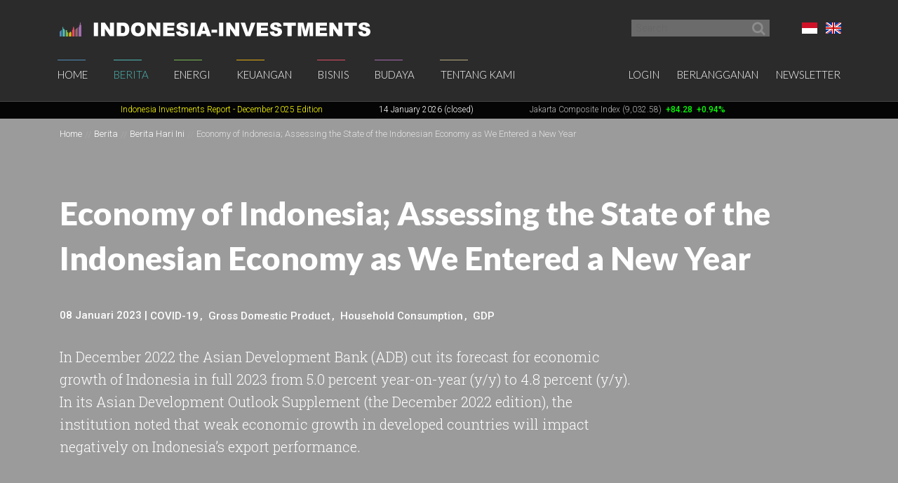

--- FILE ---
content_type: text/html; charset=UTF-8
request_url: https://www.indonesia-investments.com/id/news/todays-headlines/economy-of-indonesia-assessing-the-state-of-the-indonesian-economy-as-we-entered-a-new-year/item9588
body_size: 8228
content:
<!doctype html>
<!--[if lt IE 7]> <html class="no-js ie6 oldie" lang="id"> <![endif]-->
<!--[if IE 7]>	<html class="no-js ie7 oldie" lang="id"> <![endif]-->
<!--[if IE 8]>	<html class="no-js ie8 oldie" lang="id"> <![endif]-->
<!--[if IE 9]>	<html class="no-js ie9 oldie" lang="id"> <![endif]-->
<!--[if gt IE 9]><!--> <html class="no-js" lang="id"> <!--<![endif]-->
<head>
	<script data-ad-client="ca-pub-2118909226175967" async src="https://pagead2.googlesyndication.com/pagead/js/adsbygoogle.js"></script>
<meta charset="utf-8">
<base href="https://www.indonesia-investments.com/" />
<meta name="author" content="Indonesia Investments" />
<meta name="web_author" content="Insyde Webdesign" />
<meta name="viewport" content="width=device-width, initial-scale=1.0" />
<meta name="description" content="In December 2022 the Asian Development Bank (ADB) cut its forecast for economic growth of Indonesia in full 2023 from 5.0 percent year-on-year (y/y) to 4.8 percent (y/y). In its Asian Development Outlook Supplement (the December 2022 edition), the institution noted that weak economic growth in developed countries will impact negatively on Indonesia’s export performance." />
<meta name="msapplication-TileColor" content="#fff" />
<meta name="msapplication-TileImage" content="https://cdn2.indonesia-investments.com/724b4cfa/images/favicons/mstile-144x144.png" />
<meta name="msapplication-config" content="https://cdn2.indonesia-investments.com/724b4cfa/images/favicons/browserconfig.xml" />
<link rel="alternate" type="application/rss+xml" href="https://www.indonesia-investments.com?r=rss/headline" />
<link rel="shortcut icon" href="https://cdn2.indonesia-investments.com/724b4cfa/images/favicons/favicon.ico" />
<link sizes="57x57" rel="apple-touch-icon" href="https://cdn2.indonesia-investments.com/724b4cfa/images/favicons/apple-touch-icon-57x57.png" />
<link sizes="114x114" rel="apple-touch-icon" href="https://cdn2.indonesia-investments.com/724b4cfa/images/favicons/apple-touch-icon-114x114.png" />
<link sizes="72x72" rel="apple-touch-icon" href="https://cdn2.indonesia-investments.com/724b4cfa/images/favicons/apple-touch-icon-72x72.png" />
<link sizes="144x144" rel="apple-touch-icon" href="https://cdn2.indonesia-investments.com/724b4cfa/images/favicons/apple-touch-icon-144x144.png" />
<link sizes="60x60" rel="apple-touch-icon" href="https://cdn2.indonesia-investments.com/724b4cfa/images/favicons/apple-touch-icon-60x60.png" />
<link sizes="120x120" rel="apple-touch-icon" href="https://cdn2.indonesia-investments.com/724b4cfa/images/favicons/apple-touch-icon-120x120.png" />
<link sizes="76x76" rel="apple-touch-icon" href="https://cdn2.indonesia-investments.com/724b4cfa/images/favicons/apple-touch-icon-76x76.png" />
<link sizes="152x152" rel="apple-touch-icon" href="https://cdn2.indonesia-investments.com/724b4cfa/images/favicons/apple-touch-icon-152x152.png" />
<link sizes="180x180" rel="apple-touch-icon" href="https://cdn2.indonesia-investments.com/724b4cfa/images/favicons/apple-touch-icon-180x180.png" />
<link type="image/png" sizes="192x192" rel="icon" href="https://cdn2.indonesia-investments.com/724b4cfa/images/favicons/favicon-192x192.png" />
<link type="image/png" sizes="160x160" rel="icon" href="https://cdn2.indonesia-investments.com/724b4cfa/images/favicons/favicon-160x160.png" />
<link type="image/png" sizes="96x96" rel="icon" href="https://cdn2.indonesia-investments.com/724b4cfa/images/favicons/favicon-96x96.png" />
<link type="image/png" sizes="32x32" rel="icon" href="https://cdn2.indonesia-investments.com/724b4cfa/images/favicons/favicon-32x32.png" />
<link hreflang="x-default" rel="alternate" href="https://www.indonesia-investments.com/news/todays-headlines/economy-of-indonesia-assessing-the-state-of-the-indonesian-economy-as-we-entered-a-new-year/item9588?" />
<link hreflang="en-gb" rel="alternate" href="https://www.indonesia-investments.com/news/todays-headlines/economy-of-indonesia-assessing-the-state-of-the-indonesian-economy-as-we-entered-a-new-year/item9588?" />
<link hreflang="id" rel="alternate" href="https://www.indonesia-investments.com/id/news/todays-headlines/economy-of-indonesia-assessing-the-state-of-the-indonesian-economy-as-we-entered-a-new-year/item9588?" />
<link rel="canonical" href="https://www.indonesia-investments.com/news/todays-headlines/economy-of-indonesia-assessing-the-state-of-the-indonesian-economy-as-we-entered-a-new-year/item9588?" />
<link rel="stylesheet" type="text/css" href="https://cdn2.indonesia-investments.com/78889ccd/jui/css/base/jquery-ui.css" />
<link rel="stylesheet" type="text/css" href="https://cdn2.indonesia-investments.com/724b4cfa/css/styles.css" />
<script type="text/javascript" src="https://cdn2.indonesia-investments.com/724b4cfa/script/headscripts.min.js"></script>
<script type="text/javascript">
/*<![CDATA[*/
var addthis_config = {'add':{'original_referer':'http\x3A\x2F\x2Fwww.insyde.nl'},'pubid':'xa\x2D4e16ea327e174c51','services_exclude':'print,email','data_ga_property':'UA\x2D24161179\x2D1','data_ga_social':true};
/*]]>*/
</script>
<title>Economy of Indonesia; Assessing the State of the Indonesian Economy as We Entered a New Year | Indonesia Investments</title>
<script type="text/javascript">
/*<![CDATA[*/
	(function(i,s,o,g,r,a,m){
		i['GoogleAnalyticsObject']=r;
		i[r]=i[r] || function(){
			(i[r].q=i[r].q||[]).push(arguments)
		}, i[r].l=1*new Date();
		a=s.createElement(o), m=s.getElementsByTagName(o)[0];
		a.async=1;
		a.src=g;
		m.parentNode.insertBefore(a,m)
	})
	(window,document,'script','//www.google-analytics.com/analytics.js','ga');
		
	ga('create', 'UA-24161179-1', 'www.indonesia-investments.com');
	ga('require', 'displayfeatures');		ga('set', 'anonymizeIp', true);	ga('send', 'pageview');
		
/*]]>*/
</script></head>

<body class="page-news page_content id">	<div class="off-canvas-wrap" data-offcanvas>
		<div class="inner-wrap">
			<div class="contain-to-grid top-bar-container fixed">
				<div id="top-pre-scroll" class="top-pre-scroll">
					<div class="row" id="pre-scroll-search-form">
						<div class="column medium-6">
							<a class="logo" href="https://www.indonesia-investments.com/id/">
								<img src="https://cdn2.indonesia-investments.com/724b4cfa/images/logo_text_white.png" alt="Indonesia-investments" />
							</a>
						</div>
						<div class="column medium-6 langswitch-horizontal">
							<ul class="list-unstyled right">
								<li class="has-dropdown"><a href="/id/news/todays-headlines/economy-of-indonesia-assessing-the-state-of-the-indonesian-economy-as-we-entered-a-new-year/item9588#"><span class="flag_id ir">Bahasa Indonesia</span></a><ul class="dropdown level1"><li>
					<a href="https://www.indonesia-investments.com/news/todays-headlines/economy-of-indonesia-assessing-the-state-of-the-indonesian-economy-as-we-entered-a-new-year/item9588"><span class="flag_en ir">English</span></a>
				</li></ul></li>							</ul>
							<form class="search pre-scroll right" action="https://www.indonesia-investments.com/id/cari/item155" method="get">
							    <fieldset>
							        <div class="row collapse">
							            <div class="column searchfield">
							                <input placeholder="Search" type="search" name="searchstring" value="">
							            </div>	
							            <div class="column buttons">
							                <button class="button small" type="submit" name="yt0" value="">
							                	<span class="icon-search"></span>
							                </button>
							            </div>
							        </div>
							    </fieldset>
							</form>
						</div>
					</div>
				</div>
				<nav id="fulltopnav" class="top-bar hide-for-medium-down" data-topbar role="navigation">
					<ul class="title-area">
						<li class="name">
							<span>
								<a class="logo" href="https://www.indonesia-investments.com/id/">
									<img id="toplogo" class="logo-white-150" src="https://cdn2.indonesia-investments.com/724b4cfa/images/logo_white.png" alt="Indonesia-investments" />
								</a>
							</span>
						</li>
					</ul>
					<div class="top-bar-section user-nav-horizontal right hide-for-dense">
						<ul class="list-inline">
							<li>
				<a  href="https://www.indonesia-investments.com/id/login/item105?from=9588">Login</a>
			</li>
			<li>
				<a href="https://www.indonesia-investments.com/id/tentang-kami/bergabung/item347">Berlangganan</a>
			</li>
			<li>
				<a href="https://www.indonesia-investments.com/id/buletin/item349">Newsletter</a>
			</li>
									</ul>
					</div>
					<div class="top-bar-section hide-for-medium-down">
						<ul class="right nav-utility show-for-dense-only">
							<li class="has-dropdown"><a href="/id/news/todays-headlines/economy-of-indonesia-assessing-the-state-of-the-indonesian-economy-as-we-entered-a-new-year/item9588#"><span class="flag_id ir">Bahasa Indonesia</span></a><ul class="dropdown level1"><li>
					<a href="https://www.indonesia-investments.com/news/todays-headlines/economy-of-indonesia-assessing-the-state-of-the-indonesian-economy-as-we-entered-a-new-year/item9588"><span class="flag_en ir">English</span></a>
				</li></ul></li>							<li class="has-dropdown">
								<a href="/id/news/todays-headlines/economy-of-indonesia-assessing-the-state-of-the-indonesian-economy-as-we-entered-a-new-year/item9588#" data-dropdown="dropdown-search-form"><span class="icon-search"></span></a>
							</li>
							<li class="has-dropdown">
								<a href="/id/news/todays-headlines/economy-of-indonesia-assessing-the-state-of-the-indonesian-economy-as-we-entered-a-new-year/item9588#"><span class="icon-user"></span></a>
								<ul class="dropdown">						
									<li>
				<a  href="https://www.indonesia-investments.com/id/login/item105?from=9588">Login</a>
			</li>
			<li>
				<a href="https://www.indonesia-investments.com/id/tentang-kami/bergabung/item347">Berlangganan</a>
			</li>
			<li>
				<a href="https://www.indonesia-investments.com/id/buletin/item349">Newsletter</a>
			</li>
											</ul>
							</li>
						</ul>
						<ul class="left"><li class="has-dropdown home"><a href="https://www.indonesia-investments.com/id/">Home</a><ul class="dropdown level1"><li><a href="https://www.indonesia-investments.com/id/buletin/item349">Buletin</a></li><li><a href="https://www.indonesia-investments.com/id/pengantar/item365">Pengantar</a></li></ul></li><li class="open has-dropdown news"><a href="https://www.indonesia-investments.com/id/berita/item4">Berita</a><ul class="dropdown level1"><li class="open"><a href="https://www.indonesia-investments.com/id/berita/berita-hari-ini/item26">Berita Hari Ini</a></li><li><a href="https://www.indonesia-investments.com/id/berita/kolom-berita/item25">Kolom Berita</a></li><li><a href="https://www.indonesia-investments.com/id/berita/breaking-news/item2353">Breaking News Indonesia</a></li><li><a href="https://www.indonesia-investments.com/id/news/trade-expos-exhibitions/item6055">Trade Expos &amp; Exhibitions</a></li></ul></li><li class="has-dropdown projects"><a href="https://www.indonesia-investments.com/id/energi/item5">Energi</a><ul class="dropdown level1"><li><a href="https://www.indonesia-investments.com/id/energy/electricity-energy/item9771">Electricity &amp; Energy</a></li><li><a href="https://www.indonesia-investments.com/id/energi/bahan-bakar-fosil/item9802">Bahan Bakar Fosil</a></li></ul></li><li class="has-dropdown finance"><a href="https://www.indonesia-investments.com/id/keuangan/item6">Keuangan</a><ul class="dropdown level1"><li><a href="https://www.indonesia-investments.com/id/keuangan/kolom-keuangan/item10">Kolom Keuangan</a></li><li><a href="https://www.indonesia-investments.com/id/keuangan/berita-bursa-efek/item168">Berita Bursa Efek</a></li><li><a href="https://www.indonesia-investments.com/id/keuangan/saham-dan-obligasi/item13">Saham &amp; Obligasi</a></li><li><a href="https://www.indonesia-investments.com/id/keuangan/sistem-pajak/item277">Sistem Pajak</a></li><li><a href="https://www.indonesia-investments.com/id/keuangan/angka-ekonomi-makro/item16">Indikator Ekonomi Makro</a></li><li><a href="https://www.indonesia-investments.com/id/keuangan/anggaran-negara/item7464">Anggaran Negara</a></li><li><a href="https://www.indonesia-investments.com/id/keuangan/kontak/item17">Kontak</a></li></ul></li><li class="has-dropdown business"><a href="https://www.indonesia-investments.com/id/bisnis/item7">Bisnis</a><ul class="dropdown level1"><li><a href="https://www.indonesia-investments.com/id/bisnis/kolom-bisnis/item83">Kolom Bisnis</a></li><li><a href="https://www.indonesia-investments.com/id/bisnis/profil-perusahaan/item74">Profil Perusahaan</a></li><li><a href="https://www.indonesia-investments.com/id/bisnis/komoditas/item75">Komoditas</a></li><li><a href="https://www.indonesia-investments.com/id/bisnis/industri-sektor/item6046">Industri &amp; Sektor</a></li><li><a href="https://www.indonesia-investments.com/id/bisnis/risiko/item76">Risiko</a></li><li><a href="https://www.indonesia-investments.com/id/bisnis/investasi-asing/item5738">Investasi Asing</a></li><li><a href="https://www.indonesia-investments.com/id/bisnis/tinggal-kerja/item77">Tinggal &amp; Kerja</a></li><li><a href="https://www.indonesia-investments.com/id/bisnis/platform-bisnis/item262">Serambi Bisnis</a></li></ul></li><li class="has-dropdown culture"><a href="https://www.indonesia-investments.com/id/budaya/item8">Budaya</a><ul class="dropdown level1"><li><a href="https://www.indonesia-investments.com/id/budaya/kolom-budaya/item85">Kolom Budaya</a></li><li><a href="https://www.indonesia-investments.com/id/budaya/politik/item65">Politik</a></li><li><a href="https://www.indonesia-investments.com/id/budaya/ekonomi/item177">Ekonomi</a></li><li><a href="https://www.indonesia-investments.com/id/budaya/agama/item69">Agama</a></li><li><a href="https://www.indonesia-investments.com/id/budaya/penduduk/item67">Demografi</a></li></ul></li><li class="has-dropdown aboutus"><a href="https://www.indonesia-investments.com/id/tentang-kami/item9">Tentang Kami</a><ul class="dropdown level1"><li><a href="https://www.indonesia-investments.com/id/tentang-kami/perusahaan-kami/item113">Perusahaan Kami</a></li><li><a href="https://www.indonesia-investments.com/id/tentang-kami/tim-penulis/item23">Tim  Penulis</a></li><li><a href="https://www.indonesia-investments.com/id/tentang-kami/kontak/item28">Kontak</a></li><li><a href="https://www.indonesia-investments.com/id/tentang-kami/bergabung/item347">Bergabung</a></li><li><a href="https://www.indonesia-investments.com/id/tentang-kami/kegiatan-usaha/item8658">Kegiatan Usaha</a></li></ul></li></ul>					</div>
				</nav>
				
				<div id="dropdown-search-form" class="mega f-dropdown dropdown-search-form" data-dropdown-content>
					<form class="search" action="https://www.indonesia-investments.com/id/cari/item155" method="get">
					    <fieldset>
					        <div class="row collapse">
					            <div class="column searchfield">
					                <input placeholder="Search" type="search" name="searchstring" value="">
					            </div>
					            <div class="column buttons">
					                <input class="button small" type="submit" name="yt0" value="Search">          
					             </div>
					        </div>
					    </fieldset>
					</form>
				</div>
			</div>
			
			


			<nav class="tab-bar hide-for-large-up">
				<section class="left">
					<a class="logo" href="https://www.indonesia-investments.com/id/">
						<img class="logo-white-150" src="https://cdn2.indonesia-investments.com/724b4cfa/images/logo_white.png" alt="Indonesia-investments" />
					</a>
				</section>

				<section class="right-small search">
					<a href="/id/news/todays-headlines/economy-of-indonesia-assessing-the-state-of-the-indonesian-economy-as-we-entered-a-new-year/item9588#" data-dropdown="dropdown-search-form"><span class="icon-search"></span></a>
				</section>
				<section class="right-small">
					<a class="right-off-canvas-toggle menu-icon" href="/id/news/todays-headlines/economy-of-indonesia-assessing-the-state-of-the-indonesian-economy-as-we-entered-a-new-year/item9588#"><span></span></a>
				</section>
			</nav>
			
			<aside class="right-off-canvas-menu" aria-hidden="true" tabindex="-1"><ul class="off-canvas-list"><li class="has-submenu home"><a href="https://www.indonesia-investments.com/id/">Home</a><ul class="right-submenu"><li class="back"><a href="/id/news/todays-headlines/economy-of-indonesia-assessing-the-state-of-the-indonesian-economy-as-we-entered-a-new-year/item9588#">Kembali</a></li><li class="home"><a href="https://www.indonesia-investments.com/id/">Home</a></li><li><a href="https://www.indonesia-investments.com/id/buletin/item349">Buletin</a></li><li><a href="https://www.indonesia-investments.com/id/pengantar/item365">Pengantar</a></li></ul></li><li class="open has-submenu news"><a href="https://www.indonesia-investments.com/id/berita/item4">Berita</a><ul class="right-submenu"><li class="back"><a href="/id/news/todays-headlines/economy-of-indonesia-assessing-the-state-of-the-indonesian-economy-as-we-entered-a-new-year/item9588#">Kembali</a></li><li class="open news"><a href="https://www.indonesia-investments.com/id/berita/item4">Berita</a></li><li class="open"><a href="https://www.indonesia-investments.com/id/berita/berita-hari-ini/item26">Berita Hari Ini</a></li><li><a href="https://www.indonesia-investments.com/id/berita/kolom-berita/item25">Kolom Berita</a></li><li><a href="https://www.indonesia-investments.com/id/berita/breaking-news/item2353">Breaking News Indonesia</a></li><li><a href="https://www.indonesia-investments.com/id/news/trade-expos-exhibitions/item6055">Trade Expos &amp; Exhibitions</a></li></ul></li><li class="has-submenu projects"><a href="https://www.indonesia-investments.com/id/energi/item5">Energi</a><ul class="right-submenu"><li class="back"><a href="/id/news/todays-headlines/economy-of-indonesia-assessing-the-state-of-the-indonesian-economy-as-we-entered-a-new-year/item9588#">Kembali</a></li><li class="projects"><a href="https://www.indonesia-investments.com/id/energi/item5">Energi</a></li><li><a href="https://www.indonesia-investments.com/id/energy/electricity-energy/item9771">Electricity &amp; Energy</a></li><li><a href="https://www.indonesia-investments.com/id/energi/bahan-bakar-fosil/item9802">Bahan Bakar Fosil</a></li></ul></li><li class="has-submenu finance"><a href="https://www.indonesia-investments.com/id/keuangan/item6">Keuangan</a><ul class="right-submenu"><li class="back"><a href="/id/news/todays-headlines/economy-of-indonesia-assessing-the-state-of-the-indonesian-economy-as-we-entered-a-new-year/item9588#">Kembali</a></li><li class="finance"><a href="https://www.indonesia-investments.com/id/keuangan/item6">Keuangan</a></li><li><a href="https://www.indonesia-investments.com/id/keuangan/kolom-keuangan/item10">Kolom Keuangan</a></li><li><a href="https://www.indonesia-investments.com/id/keuangan/berita-bursa-efek/item168">Berita Bursa Efek</a></li><li><a href="https://www.indonesia-investments.com/id/keuangan/saham-dan-obligasi/item13">Saham &amp; Obligasi</a></li><li><a href="https://www.indonesia-investments.com/id/keuangan/sistem-pajak/item277">Sistem Pajak</a></li><li><a href="https://www.indonesia-investments.com/id/keuangan/angka-ekonomi-makro/item16">Indikator Ekonomi Makro</a></li><li><a href="https://www.indonesia-investments.com/id/keuangan/anggaran-negara/item7464">Anggaran Negara</a></li><li><a href="https://www.indonesia-investments.com/id/keuangan/kontak/item17">Kontak</a></li></ul></li><li class="has-submenu business"><a href="https://www.indonesia-investments.com/id/bisnis/item7">Bisnis</a><ul class="right-submenu"><li class="back"><a href="/id/news/todays-headlines/economy-of-indonesia-assessing-the-state-of-the-indonesian-economy-as-we-entered-a-new-year/item9588#">Kembali</a></li><li class="business"><a href="https://www.indonesia-investments.com/id/bisnis/item7">Bisnis</a></li><li><a href="https://www.indonesia-investments.com/id/bisnis/kolom-bisnis/item83">Kolom Bisnis</a></li><li><a href="https://www.indonesia-investments.com/id/bisnis/profil-perusahaan/item74">Profil Perusahaan</a></li><li><a href="https://www.indonesia-investments.com/id/bisnis/komoditas/item75">Komoditas</a></li><li><a href="https://www.indonesia-investments.com/id/bisnis/industri-sektor/item6046">Industri &amp; Sektor</a></li><li><a href="https://www.indonesia-investments.com/id/bisnis/risiko/item76">Risiko</a></li><li><a href="https://www.indonesia-investments.com/id/bisnis/investasi-asing/item5738">Investasi Asing</a></li><li><a href="https://www.indonesia-investments.com/id/bisnis/tinggal-kerja/item77">Tinggal &amp; Kerja</a></li><li><a href="https://www.indonesia-investments.com/id/bisnis/platform-bisnis/item262">Serambi Bisnis</a></li></ul></li><li class="has-submenu culture"><a href="https://www.indonesia-investments.com/id/budaya/item8">Budaya</a><ul class="right-submenu"><li class="back"><a href="/id/news/todays-headlines/economy-of-indonesia-assessing-the-state-of-the-indonesian-economy-as-we-entered-a-new-year/item9588#">Kembali</a></li><li class="culture"><a href="https://www.indonesia-investments.com/id/budaya/item8">Budaya</a></li><li><a href="https://www.indonesia-investments.com/id/budaya/kolom-budaya/item85">Kolom Budaya</a></li><li><a href="https://www.indonesia-investments.com/id/budaya/politik/item65">Politik</a></li><li><a href="https://www.indonesia-investments.com/id/budaya/ekonomi/item177">Ekonomi</a></li><li><a href="https://www.indonesia-investments.com/id/budaya/agama/item69">Agama</a></li><li><a href="https://www.indonesia-investments.com/id/budaya/penduduk/item67">Demografi</a></li></ul></li><li class="has-submenu aboutus"><a href="https://www.indonesia-investments.com/id/tentang-kami/item9">Tentang Kami</a><ul class="right-submenu"><li class="back"><a href="/id/news/todays-headlines/economy-of-indonesia-assessing-the-state-of-the-indonesian-economy-as-we-entered-a-new-year/item9588#">Kembali</a></li><li class="aboutus"><a href="https://www.indonesia-investments.com/id/tentang-kami/item9">Tentang Kami</a></li><li><a href="https://www.indonesia-investments.com/id/tentang-kami/perusahaan-kami/item113">Perusahaan Kami</a></li><li><a href="https://www.indonesia-investments.com/id/tentang-kami/tim-penulis/item23">Tim  Penulis</a></li><li><a href="https://www.indonesia-investments.com/id/tentang-kami/kontak/item28">Kontak</a></li><li><a href="https://www.indonesia-investments.com/id/tentang-kami/bergabung/item347">Bergabung</a></li><li><a href="https://www.indonesia-investments.com/id/tentang-kami/kegiatan-usaha/item8658">Kegiatan Usaha</a></li></ul></li></ul><ul class="off-canvas-list"><li class="has-submenu"><label>Language</label><a href="/id/news/todays-headlines/economy-of-indonesia-assessing-the-state-of-the-indonesian-economy-as-we-entered-a-new-year/item9588#"><span class="flag_id ir"></span> Pilih Bahasa</a><ul class="right-submenu"><li class="back"><a href="/id/news/todays-headlines/economy-of-indonesia-assessing-the-state-of-the-indonesian-economy-as-we-entered-a-new-year/item9588#">Kembali</a></li><li>
					<a href="https://www.indonesia-investments.com/news/todays-headlines/economy-of-indonesia-assessing-the-state-of-the-indonesian-economy-as-we-entered-a-new-year/item9588"><span class="flag_en ir"></span> English</a>
				</li></ul></li><li>
				<a  href="https://www.indonesia-investments.com/id/login/item105?from=9588">Login</a>
			</li>
			<li>
				<a href="https://www.indonesia-investments.com/id/tentang-kami/bergabung/item347">Berlangganan</a>
			</li>
			<li>
				<a href="https://www.indonesia-investments.com/id/buletin/item349">Newsletter</a>
			</li>
			</ul>			</aside>
			<div class="maincontainer">
				<section id="maintop" class="main-section" itemscope itemtype="http://schema.org/NewsArticle">	
					<div id="scrollingText" class="ticker">
			<div class="scrollWrapper">
				<ul class="scrollableArea"><li><p>&nbsp;&nbsp;</p></li><li><p>&nbsp;&nbsp;</p></li><li><p><a href="https://www.indonesia-investments.com/id/news/todays-headlines/indonesia-investments-released-december-2025-report-disaster-strikes-in-sumatra/item9885" rel="noopener noreferrer" target="_blank"><span style="color: #ffff00;"><span style="color: #ffff00;">Indonesia Investments Report</span> <span style="color: #ffff00;">- December 2025</span><span style="color: #ffff00;">&nbsp;Edition</span></span></a></p></li><li><p><span style="color: #ffffff;">14 January 2026 (closed)</span></p></li><li><p><a href="https://www.indonesia-investments.com/id/keuangan/berita-bursa-efek/item168">Jakarta Composite Index (9,032.58)</a><span style="color: #00ff00;"><strong>&nbsp;<span style="color: #ff0000;">&nbsp;</span></strong><strong>+84.28</strong><strong>&nbsp; +0.94%</strong></span></p></li><li><p><a href="https://www.indonesia-investments.com/id/news/todays-headlines/bye-bye-economic-recession-great-rebound-for-indonesia-in-q2-2021/item9436">GDP Growth Q3-2025&nbsp;<span style="color: #00ff00;">5.04%</span>&nbsp;(y/y)</a></p></li><li><p><a href="https://www.indonesia-investments.com/id/keuangan/angka-ekonomi-makro/item16">Inflation December 2025 +2.92% (y/y)</a></p></li><li><p><a href="https://www.indonesia-investments.com/id/keuangan/angka-ekonomi-makro/item16">Central Bank BI Rate December 2025 4.75%</a></p></li></ul>
			</div>

		</div>					<div class="pageheader background-darken large" data-interchange="">
	<div class="crumb-container hide-for-small-only">
		<div class="row">
			<div class="column"><nav class="crumbpath"><ul class="crumbpath"><li class="first" itemscope="itemscope" itemtype="http://data-vocabulary.org/Breadcrumb"><a itemprop="url" href="https://www.indonesia-investments.com/id/"><span itemprop="title">Home</span></a></li><li itemscope="itemscope" itemtype="http://data-vocabulary.org/Breadcrumb"><a itemprop="url" href="https://www.indonesia-investments.com/id/berita/item4"><span itemprop="title">Berita</span></a></li><li itemscope="itemscope" itemtype="http://data-vocabulary.org/Breadcrumb"><a itemprop="url" href="https://www.indonesia-investments.com/id/berita/berita-hari-ini/item26"><span itemprop="title">Berita Hari Ini</span></a></li><li class="last hier" itemscope="itemscope" itemtype="http://data-vocabulary.org/Breadcrumb"><a itemprop="url" href="https://www.indonesia-investments.com/id/news/todays-headlines/economy-of-indonesia-assessing-the-state-of-the-indonesian-economy-as-we-entered-a-new-year/item9588"><span itemprop="title">Economy of Indonesia; Assessing the State of the Indonesian Economy as We Entered a New Year</span></a></li></ul></nav>			</div>
		</div>			
	</div>	
	
	<div class="row">
		<div class="column">
			<header>
								<h1 itemprop="headline">Economy of Indonesia; Assessing the State of the Indonesian Economy as We Entered a New Year</h1>
							</header><footer class="article-meta clearfix medium-9">
						<span itemprop="author" itemscope itemtype="http://schema.org/Organization">
		<meta itemprop="name" content="Indonesia Investments"/>
		<link itemprop="image" href="https://cdn.indonesia-investments.com/images/customavatars/Logo-Indonesia-Investments.jpg" />
	</span>
	
	<span itemprop="publisher" itemscope itemtype="http://schema.org/Organization">
		<meta itemprop="name" content="Indonesia Investments"/>
		<link itemprop="image" href="https://cdn.indonesia-investments.com/images/customavatars/Logo-Indonesia-Investments.jpg" />
	</span>
	
	<div class="meta-inner">
		<div class="left">
			<time datetime="2023-01-08T09:00:00+01:00" itemprop="datePublished">08 Januari 2023</time>&nbsp;|&nbsp; 
		</div>
				<div class="left article-tags">
				<ul class="inline-list">
	<li><a href="https://www.indonesia-investments.com/id/tag/item31?tag=7600">COVID-19 </a></li><li><a href="https://www.indonesia-investments.com/id/tag/item31?tag=1697">Gross Domestic Product</a></li><li><a href="https://www.indonesia-investments.com/id/tag/item31?tag=470">Household Consumption</a></li><li><a href="https://www.indonesia-investments.com/id/tag/item31?tag=125">GDP</a></li>				</ul>
			</div>		
		</div>
				</footer><div class="intro medium-9">
					<p>In December 2022 the Asian Development Bank (ADB) cut its forecast for economic growth of Indonesia in full 2023 from 5.0 percent year-on-year (y/y) to 4.8 percent (y/y). In its Asian Development Outlook Supplement (the December 2022 edition), the institution noted that weak economic growth in developed countries will impact negatively on Indonesia&rsquo;s export performance.</p>				</div></div>
	</div>
</div>
<main>				
	<div class="row">
		<div class="column medium-8 contentcontainer">
			<div class="inner padded-md">
<p>Moreover, fiscal and monetary tightening (in response to the government&rsquo;s budget deficit that needs to be back below 3 percent of GDP, and Bank Indonesia&rsquo;s efforts to keep an attractive margin with the US Federal Reserve&rsquo;s Fed Funds Rate) are bound to undermine economic activity in Indonesia in 2023. On the bright side, though, the ADB expects private consumption to rise in Indonesia in 2023.</p>
<p>Meanwhile, the ADB left its forecast for Indonesia&rsquo;s economic expansion in full 2022 unchanged at 5.4 percent (y/y). Economic growth comes on the back of recovering private consumption, growing investment, and the strong export performance (with demand being especially strong for the country&rsquo;s primary commodities such as palm oil and coal). Also services exports have started to recover in 2022 as foreign visitor arrivals (tourists) are growing strongly (albeit coming from a very low base).</p>
<p>Also the World Bank came with a new report on the Indonesian economy. In its latest Indonesia Economic Prospects, this institution projects strong growth for Indonesia at 5.2 percent (y/y) in 2022 thanks to the country&rsquo;s recovery from the COVID-19 crisis and lucrative commodity prices. However, regarding the 2023-2025 period, it only sees growth at an average of 4.9 percent (y/y) for Indonesia.<br /><br /></p>
<div>
<script src="https://pagead2.googlesyndication.com/pagead/js/adsbygoogle.js"></script>
<ins style="display: block; text-align: center;" class="adsbygoogle" data-ad-layout="in-article" data-ad-format="fluid" data-ad-client="ca-pub-2118909226175967" data-ad-slot="1066657209"></ins>
<script>// <![CDATA[
(adsbygoogle = window.adsbygoogle || []).push({});
// ]]></script>
</div>
<p><br /><br />Moreover, the World Bank emphasizes that Indonesia&rsquo;s economic growth outlook is subject to &ldquo;significant downside risks&rdquo; because weaker global demand, tighter global financing conditions, capital outflows, and currency pressures could trigger more rapid monetary policy tightening than expected. In other words, the World Bank&rsquo;s outlook for the global economy deteriorated quite significantly. Previously, it had its outlook for Indonesia&rsquo;s economic growth in 2023 set at 5.1 percent (y/y).</p>
<p>For now, Indonesia Investments keeps its forecast for Indonesia&rsquo;s economic growth in 2022 and 2023, both, at the range of 5.0&ndash;5.5 percent (y/y). While it seems certain that Indonesia&rsquo;s 2022 economic growth will fall in that target range, the question is whether our range is set to high for 2023. However, we would first like to see the Q4-2022 GDP data before deciding to revise our 2023 outlook.</p>
<p>[...]</p>
<p><strong>Read the full article in our December 2022 report (an electronic report). This report can be ordered by sending an email to <a href="mailto:info@indonesia-investments.com">info@indonesia-investments.com</a>&nbsp;or a message to +62.882.9875.1125 (including WhatsApp).</strong></p>
<p><span style="text-decoration: underline;"><strong>Price of this report:</strong></span></p>
<p><strong>Rp 150,000</strong><br /><strong>USD $10,-</strong><br /><strong>EUR &euro;10,-</strong></p>
<p><a href="https://cdn.indonesia-investments.com/documents/Look-Inside-December-2022-Report-Indonesia-Investments_compressed.pdf" rel="noopener noreferrer" target="_blank"><strong>Take a glance inside the report here!</strong></a></p>
<p><img alt="" src="https://cdn.indonesia-investments.com/images/Front-Dec-22-min.jpg" width="688" height="440" /></p>					<div class="share">
						<h3>Bagi kolom ini</h3>
						<div class="addthis_toolbox addthis_default_style"><a class="addthis_button_preferred_1"></a><a class="addthis_button_preferred_2"></a><a class="addthis_button_preferred_3"></a><a class="addthis_button_preferred_4"></a><a class="addthis_button_compact"></a><a class="addthis_counter addthis_bubble_style"></a><a class="addthis_button_print"></a></div>					</div>
					<p class="backlink">
		<a href="https://www.indonesia-investments.com/id/berita/berita-hari-ini/item26">
			&lsaquo; Kembali ke  Berita Hari Ini		</a>
	</p>
<section class="reacties"><h2>Bahas</h2><p class="signinlink">Silakan <a href="https://www.indonesia-investments.com/id/login/item105?from=9588">login</a> atau <a href="https://www.indonesia-investments.com/id/news/todays-headlines/economy-of-indonesia-assessing-the-state-of-the-indonesian-economy-as-we-entered-a-new-year/item9588">berlangganan</a> untuk mengomentari kolom ini</p></section>			
				<div class="totop"><a href="https://www.indonesia-investments.com/id/news/todays-headlines/economy-of-indonesia-assessing-the-state-of-the-indonesian-economy-as-we-entered-a-new-year/item9588#maintop"><span class="icon-angle-up"></span></a></div>
			</div>
		</div>
		<div class="column sidebar medium-4">
<section class="padded-md"><nav class="subnav navigation"><h2><a href="https://www.indonesia-investments.com/id/berita/item4">Berita</a></h2><ul class="level1"><li class="first open hier"><a href="https://www.indonesia-investments.com/id/berita/berita-hari-ini/item26">Berita Hari Ini</a></li><li><a href="https://www.indonesia-investments.com/id/berita/kolom-berita/item25">Kolom Berita</a></li><li><a href="https://www.indonesia-investments.com/id/berita/breaking-news/item2353">Breaking News Indonesia</a></li><li class="last haschildren"><a href="https://www.indonesia-investments.com/id/news/trade-expos-exhibitions/item6055">Trade Expos &amp; Exhibitions</a></li></ul></nav></section><section class="related padded-md">
				<h2>Berita Terkait</h2>
				<ul class="linklist list-unstyled"><li>
						<a href="https://www.indonesia-investments.com/id/news/todays-headlines/indonesia-investments-released-november-2025-report-2026-minimum-wages-delay/item9884">Indonesia Investments Released November 2025 Report - 2026 Minimum Wages Delay</a><span class="date"><time datetime="2025-12-07T08:38:00+01:00">07 Desember 2025</time></span>
					</li><li>
						<a href="https://www.indonesia-investments.com/id/news/news-columns/economic-update-indonesian-economy-grew-by-5.04-in-q3-2025-in-line-with-expectations/item9883">Economic Update: Indonesian Economy Grew by 5.04% in Q3-2025, in Line with Expectations</a><span class="date"><time datetime="2025-11-19T13:49:00+01:00">19 November 2025</time></span>
					</li><li>
						<a href="https://www.indonesia-investments.com/id/news/todays-headlines/indonesia-investments-released-october-2025-report-troubled-investment-projects/item9882">Indonesia Investments Released October 2025 Report: &#039;Troubled Investment Projects&#039;</a><span class="date"><time datetime="2025-11-06T01:21:00+01:00">06 November 2025</time></span>
					</li><li>
						<a href="https://www.indonesia-investments.com/id/news/todays-headlines/indonesian-economy-expands-by-5.04-in-q3-2025/item9881">Indonesian Economy Expands by 5.04% in Q3-2025</a><span class="date"><time datetime="2025-11-05T06:17:00+01:00">05 November 2025</time></span>
					</li><li>
						<a href="https://www.indonesia-investments.com/id/news/todays-headlines/economic-update-indonesia-s-economy-defies-expectations-grows-5.12-in-q2-2025/item9840">Economic Update: Indonesia&#039;s Economy Defies Expectations, Grows 5.12% in Q2-2025</a><span class="date"><time datetime="2025-08-15T15:29:00+01:00">15 Agustus 2025</time></span>
					</li></ul>
			</section><section class="padded-md todaysheadlines"><h2><a href="https://www.indonesia-investments.com/id/berita/berita-hari-ini/item26">Berita Hari Ini</a></h2><ul class="linklist list-unstyled"><li><a href="https://www.indonesia-investments.com/id/news/todays-headlines/sumatra-grappling-with-aftermath-of-one-of-indonesia-s-deadliest-natural-disasters/item9887">Sumatra Grappling with Aftermath of One of Indonesia&#039;s Deadliest Natural Disasters</a><span class="date"><time datetime="2026-01-10T04:23:00+01:00">10 Januari 2026</time></span></li><li><a href="https://www.indonesia-investments.com/id/news/todays-headlines/indonesia-investments-released-december-2025-report-disaster-strikes-in-sumatra/item9885">Indonesia Investments Released December 2025 Report - Disaster Strikes in Sumatra</a><span class="date"><time datetime="2026-01-07T14:50:00+01:00">07 Januari 2026</time></span></li><li><a href="https://www.indonesia-investments.com/id/news/todays-headlines/indonesia-investments-released-november-2025-report-2026-minimum-wages-delay/item9884">Indonesia Investments Released November 2025 Report - 2026 Minimum Wages Delay</a><span class="date"><time datetime="2025-12-07T08:38:00+01:00">07 Desember 2025</time></span></li><li><a href="https://www.indonesia-investments.com/id/news/todays-headlines/indonesia-investments-released-october-2025-report-troubled-investment-projects/item9882">Indonesia Investments Released October 2025 Report: &#039;Troubled Investment Projects&#039;</a><span class="date"><time datetime="2025-11-06T01:21:00+01:00">06 November 2025</time></span></li><li><a href="https://www.indonesia-investments.com/id/news/todays-headlines/indonesian-economy-expands-by-5.04-in-q3-2025/item9881">Indonesian Economy Expands by 5.04% in Q3-2025</a><span class="date"><time datetime="2025-11-05T06:17:00+01:00">05 November 2025</time></span></li></ul></section>		</div>
	</div>
</main>

<footer class="pagefooter"><section class="site-overview">
			<div class="row padded"><div class="column news medium-4">
			<strong class="heading-h2"><a href="https://www.indonesia-investments.com/id/berita/item4">Berita</a></strong>
			<ul class="list-unstyled linklist"><li><a href="https://www.indonesia-investments.com/id/berita/berita-hari-ini/item26">Berita Hari Ini</a></li><li><a href="https://www.indonesia-investments.com/id/berita/kolom-berita/item25">Kolom Berita</a></li><li><a href="https://www.indonesia-investments.com/id/berita/breaking-news/item2353">Breaking News Indonesia</a></li><li><a href="https://www.indonesia-investments.com/id/news/trade-expos-exhibitions/item6055">Trade Expos &amp; Exhibitions</a></li></ul>
		</div><div class="column projects medium-4">
			<strong class="heading-h2"><a href="https://www.indonesia-investments.com/id/energi/item5">Energi</a></strong>
			<ul class="list-unstyled linklist"><li><a href="https://www.indonesia-investments.com/id/energy/electricity-energy/item9771">Electricity &amp; Energy</a></li><li><a href="https://www.indonesia-investments.com/id/energi/bahan-bakar-fosil/item9802">Bahan Bakar Fosil</a></li></ul>
		</div><div class="column finance medium-4">
			<strong class="heading-h2"><a href="https://www.indonesia-investments.com/id/keuangan/item6">Keuangan</a></strong>
			<ul class="list-unstyled linklist"><li><a href="https://www.indonesia-investments.com/id/keuangan/kolom-keuangan/item10">Kolom Keuangan</a></li><li><a href="https://www.indonesia-investments.com/id/keuangan/berita-bursa-efek/item168">Berita Bursa Efek</a></li><li><a href="https://www.indonesia-investments.com/id/keuangan/saham-dan-obligasi/item13">Saham &amp; Obligasi</a></li><li><a href="https://www.indonesia-investments.com/id/keuangan/sistem-pajak/item277">Sistem Pajak</a></li><li><a href="https://www.indonesia-investments.com/id/keuangan/angka-ekonomi-makro/item16">Indikator Ekonomi Makro</a></li><li><a href="https://www.indonesia-investments.com/id/keuangan/anggaran-negara/item7464">Anggaran Negara</a></li><li><a href="https://www.indonesia-investments.com/id/keuangan/kontak/item17">Kontak</a></li></ul>
		</div><div class="column business medium-4">
			<strong class="heading-h2"><a href="https://www.indonesia-investments.com/id/bisnis/item7">Bisnis</a></strong>
			<ul class="list-unstyled linklist"><li><a href="https://www.indonesia-investments.com/id/bisnis/kolom-bisnis/item83">Kolom Bisnis</a></li><li><a href="https://www.indonesia-investments.com/id/bisnis/profil-perusahaan/item74">Profil Perusahaan</a></li><li><a href="https://www.indonesia-investments.com/id/bisnis/komoditas/item75">Komoditas</a></li><li><a href="https://www.indonesia-investments.com/id/bisnis/industri-sektor/item6046">Industri &amp; Sektor</a></li><li><a href="https://www.indonesia-investments.com/id/bisnis/risiko/item76">Risiko</a></li><li><a href="https://www.indonesia-investments.com/id/bisnis/investasi-asing/item5738">Investasi Asing</a></li><li><a href="https://www.indonesia-investments.com/id/bisnis/tinggal-kerja/item77">Tinggal &amp; Kerja</a></li><li><a href="https://www.indonesia-investments.com/id/bisnis/platform-bisnis/item262">Serambi Bisnis</a></li></ul>
		</div><div class="column culture medium-4">
			<strong class="heading-h2"><a href="https://www.indonesia-investments.com/id/budaya/item8">Budaya</a></strong>
			<ul class="list-unstyled linklist"><li><a href="https://www.indonesia-investments.com/id/budaya/kolom-budaya/item85">Kolom Budaya</a></li><li><a href="https://www.indonesia-investments.com/id/budaya/politik/item65">Politik</a></li><li><a href="https://www.indonesia-investments.com/id/budaya/ekonomi/item177">Ekonomi</a></li><li><a href="https://www.indonesia-investments.com/id/budaya/agama/item69">Agama</a></li><li><a href="https://www.indonesia-investments.com/id/budaya/penduduk/item67">Demografi</a></li></ul>
		</div>			</div>
		</section>
		<section>
			<div class="row border-top-light padded"><div class="column aboutus medium-5 large-6">
			<strong class="heading-h2"><a href="https://www.indonesia-investments.com/id/tentang-kami/item9">Indonesia Investments</a></strong>
			<ul class="inline-list"><li><a href="https://www.indonesia-investments.com/id/tentang-kami/perusahaan-kami/item113">Perusahaan Kami</a></li><li><a href="https://www.indonesia-investments.com/id/tentang-kami/tim-penulis/item23">Tim  Penulis</a></li><li><a href="https://www.indonesia-investments.com/id/tentang-kami/kontak/item28">Kontak</a></li><li><a href="https://www.indonesia-investments.com/id/tentang-kami/bergabung/item347">Bergabung</a></li><li><a href="https://www.indonesia-investments.com/id/tentang-kami/kegiatan-usaha/item8658">Kegiatan Usaha</a></li></ul>
		</div><div class="column medium-3">
			<strong class="heading-h2">Hubungi kami</strong>
			<ul class="inline-list list-social"><li><a href="https://www.facebook.com/IndonesiaInvestments"><span class="ir icon-facebook">Facebook</span></a></li><li><a href="https://twitter.com/indonesiainves1"><span class="ir icon-twitter">Twitter</span></a></li><li><a href="https://plus.google.com/+Indonesia-investments/"><span class="ir icon-googleplus">Google+</span></a></li></ul>
		</div><div class="column medium-3 right newsletter">
			<a href="https://www.indonesia-investments.com/id/buletin/item349"><strong class="heading-h2">Newsletter</strong> <img src="https://cdn2.indonesia-investments.com/724b4cfa/images/logo_white_24.png" /></a>		</div>			</div>
		</section>
		<section class="subfooter">
			<div class="row">
				<div class="column"><ul class="inline-list"><li><a href="mailto:info@indonesia-investments.com">info@indonesia-investments.com</a></li><li><a href="https://www.indonesia-investments.com/id/privasi-dan-keamanan/item20">Privasi dan Keamanan</a></li><li><a href="https://www.indonesia-investments.com/id/peta-situs/item21">Peta Situs</a></li><li><a href="https://www.indonesia-investments.com/id/terms-of-use/item22">Syarat Penggunaan</a></li><li><a href="https://www.indonesia-investments.com/id/ketentuan-umum/item19">Ketentuan Umum</a></li><li>Hak Cipta © Van der Schaar Investments B.V.</li></ul></div>
			</div></section></footer>				</section>	
			</div>
			<a class="exit-off-canvas hide-for-large-up"></a>
		</div>
	</div>
<script type="text/javascript" src="https://cdn2.indonesia-investments.com/3dbaf15b/LAB.js"></script>
<script type="text/javascript">
/*<![CDATA[*/
window.onload=function() {window.loaded=true;}; $LAB.script({'src':'\x2F\x2Fajax.googleapis.com\x2Fajax\x2Flibs\x2Fjquery\x2F1.8.3\x2Fjquery.min.js','alt':'https\x3A\x2F\x2Fcdn2.indonesia\x2Dinvestments.com\x2F78889ccd\x2Fjquery.min.js'}).wait(function() { jQuery(window).on('load',function() {
$(window).unbind('load'); window.loaded = true;
}); }).script({'src':'\x2F\x2Fajax.googleapis.com\x2Fajax\x2Flibs\x2Fjqueryui\x2F1.9.2\x2Fjquery\x2Dui.min.js','alt':'https\x3A\x2F\x2Fcdn2.indonesia\x2Dinvestments.com\x2F78889ccd\x2Fjui\x2Fjs\x2Fjquery\x2Dui.min.js'}).wait().script('//s7.addthis.com/js/300/addthis_widget.js#async=1').script('https://cdn2.indonesia-investments.com/c67b1390/analytics.js').script('https://cdn2.indonesia-investments.com/724b4cfa/script/bower.min.js').script('https://cdn2.indonesia-investments.com/724b4cfa/script/script.min.js').wait(function() { 

addthis.init();
;if (window.loaded) { $(window).load();}jQuery(function($) {
$("#scrollingText .scrollableArea").webTicker({'speed':20,'startEmpty':false}); $(".scrollWrapper").css("visibility", "visible");
});
 });
/*]]>*/
</script>
</body>
</html>




--- FILE ---
content_type: text/html; charset=utf-8
request_url: https://www.google.com/recaptcha/api2/aframe
body_size: 250
content:
<!DOCTYPE HTML><html><head><meta http-equiv="content-type" content="text/html; charset=UTF-8"></head><body><script nonce="f9R-eT_64Rj8XQHrsVKeUw">/** Anti-fraud and anti-abuse applications only. See google.com/recaptcha */ try{var clients={'sodar':'https://pagead2.googlesyndication.com/pagead/sodar?'};window.addEventListener("message",function(a){try{if(a.source===window.parent){var b=JSON.parse(a.data);var c=clients[b['id']];if(c){var d=document.createElement('img');d.src=c+b['params']+'&rc='+(localStorage.getItem("rc::a")?sessionStorage.getItem("rc::b"):"");window.document.body.appendChild(d);sessionStorage.setItem("rc::e",parseInt(sessionStorage.getItem("rc::e")||0)+1);localStorage.setItem("rc::h",'1769115158478');}}}catch(b){}});window.parent.postMessage("_grecaptcha_ready", "*");}catch(b){}</script></body></html>